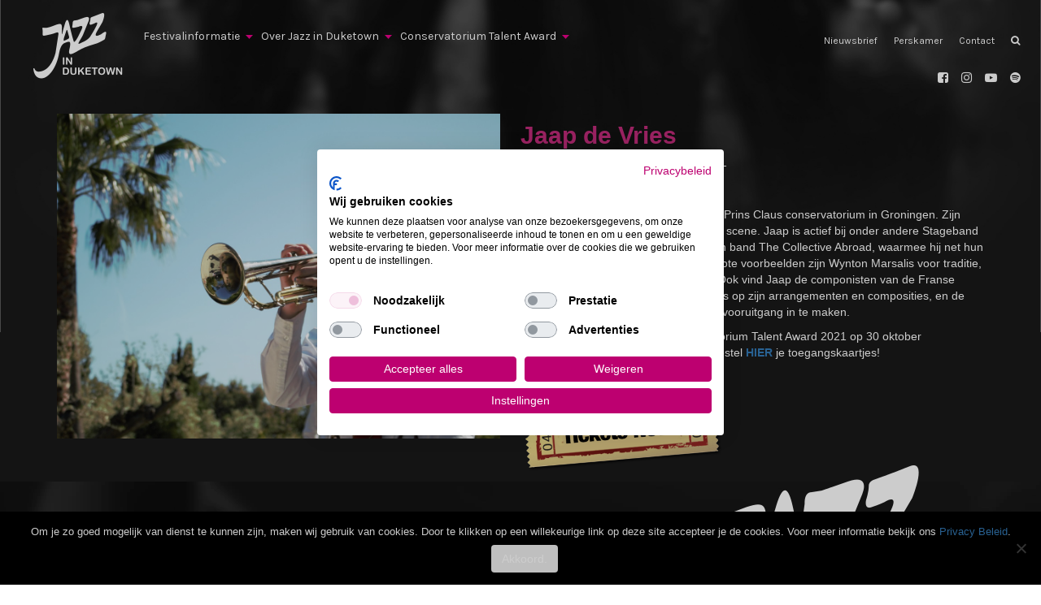

--- FILE ---
content_type: text/html; charset=UTF-8
request_url: https://www.jazzinduketown.nl/finalist/jaap-de-vries/
body_size: 13673
content:
<!DOCTYPE html>
<!--[if IE 7]>
<html class="ie ie7" lang="nl-NL" xmlns:og="http://opengraphprotocol.org/schema/" xmlns:fb="http://www.facebook.com/2008/fbml">
<![endif]-->
<!--[if IE 8]>
<html class="ie ie8" lang="nl-NL" xmlns:og="http://opengraphprotocol.org/schema/" xmlns:fb="http://www.facebook.com/2008/fbml">
<![endif]-->
<!--[if !(IE 7) & !(IE 8)]><!-->
<html lang="nl-NL" xmlns:og="http://opengraphprotocol.org/schema/" xmlns:fb="http://www.facebook.com/2008/fbml">
<!--<![endif]-->
<head>
<meta charset="UTF-8">
<title>  Jaap de Vries</title>
<link href="//www.google-analytics.com" rel="dns-prefetch">
<meta http-equiv="X-UA-Compatible" content="IE=edge,chrome=1">
<meta name="viewport" content="width=device-width, initial-scale=1.0">
<meta name="description" content="Het grootste gratis jazzfestival van Nederland!">
<script>
	var ajaxurl = "https://www.jazzinduketown.nl/wp-admin/admin-ajax.php";
	var searchProgramsPage = "https://www.jazzinduketown.nl/programs/";
	var siteurl = "https://www.jazzinduketown.nl";
	var themeurl = "https://www.jazzinduketown.nl/wp-content/themes/jazz";
	var share_text = "Het grootste gratis jazzfestival van Nederland!";
</script>
<title>Jaap de Vries &#8211; Jazz in Duketown</title>
<meta name='robots' content='max-image-preview:large' />
<link rel='dns-prefetch' href='//code.jquery.com' />
<link rel='dns-prefetch' href='//platform.twitter.com' />
<link rel='dns-prefetch' href='//maps.google.com' />
<link rel='dns-prefetch' href='//fonts.googleapis.com' />
<link rel='dns-prefetch' href='//stackpath.bootstrapcdn.com' />
<link rel="alternate" title="oEmbed (JSON)" type="application/json+oembed" href="https://www.jazzinduketown.nl/wp-json/oembed/1.0/embed?url=https%3A%2F%2Fwww.jazzinduketown.nl%2Ffinalist%2Fjaap-de-vries%2F" />
<link rel="alternate" title="oEmbed (XML)" type="text/xml+oembed" href="https://www.jazzinduketown.nl/wp-json/oembed/1.0/embed?url=https%3A%2F%2Fwww.jazzinduketown.nl%2Ffinalist%2Fjaap-de-vries%2F&#038;format=xml" />
<style id='wp-img-auto-sizes-contain-inline-css' type='text/css'>
img:is([sizes=auto i],[sizes^="auto," i]){contain-intrinsic-size:3000px 1500px}
/*# sourceURL=wp-img-auto-sizes-contain-inline-css */
</style>
<link rel='stylesheet' id='formidable-css' href='https://www.jazzinduketown.nl/wp-content/plugins/formidable/css/formidableforms.css?ver=121507' media='all' />
<style id='wp-emoji-styles-inline-css' type='text/css'>

	img.wp-smiley, img.emoji {
		display: inline !important;
		border: none !important;
		box-shadow: none !important;
		height: 1em !important;
		width: 1em !important;
		margin: 0 0.07em !important;
		vertical-align: -0.1em !important;
		background: none !important;
		padding: 0 !important;
	}
/*# sourceURL=wp-emoji-styles-inline-css */
</style>
<style id='wp-block-library-inline-css' type='text/css'>
:root{--wp-block-synced-color:#7a00df;--wp-block-synced-color--rgb:122,0,223;--wp-bound-block-color:var(--wp-block-synced-color);--wp-editor-canvas-background:#ddd;--wp-admin-theme-color:#007cba;--wp-admin-theme-color--rgb:0,124,186;--wp-admin-theme-color-darker-10:#006ba1;--wp-admin-theme-color-darker-10--rgb:0,107,160.5;--wp-admin-theme-color-darker-20:#005a87;--wp-admin-theme-color-darker-20--rgb:0,90,135;--wp-admin-border-width-focus:2px}@media (min-resolution:192dpi){:root{--wp-admin-border-width-focus:1.5px}}.wp-element-button{cursor:pointer}:root .has-very-light-gray-background-color{background-color:#eee}:root .has-very-dark-gray-background-color{background-color:#313131}:root .has-very-light-gray-color{color:#eee}:root .has-very-dark-gray-color{color:#313131}:root .has-vivid-green-cyan-to-vivid-cyan-blue-gradient-background{background:linear-gradient(135deg,#00d084,#0693e3)}:root .has-purple-crush-gradient-background{background:linear-gradient(135deg,#34e2e4,#4721fb 50%,#ab1dfe)}:root .has-hazy-dawn-gradient-background{background:linear-gradient(135deg,#faaca8,#dad0ec)}:root .has-subdued-olive-gradient-background{background:linear-gradient(135deg,#fafae1,#67a671)}:root .has-atomic-cream-gradient-background{background:linear-gradient(135deg,#fdd79a,#004a59)}:root .has-nightshade-gradient-background{background:linear-gradient(135deg,#330968,#31cdcf)}:root .has-midnight-gradient-background{background:linear-gradient(135deg,#020381,#2874fc)}:root{--wp--preset--font-size--normal:16px;--wp--preset--font-size--huge:42px}.has-regular-font-size{font-size:1em}.has-larger-font-size{font-size:2.625em}.has-normal-font-size{font-size:var(--wp--preset--font-size--normal)}.has-huge-font-size{font-size:var(--wp--preset--font-size--huge)}.has-text-align-center{text-align:center}.has-text-align-left{text-align:left}.has-text-align-right{text-align:right}.has-fit-text{white-space:nowrap!important}#end-resizable-editor-section{display:none}.aligncenter{clear:both}.items-justified-left{justify-content:flex-start}.items-justified-center{justify-content:center}.items-justified-right{justify-content:flex-end}.items-justified-space-between{justify-content:space-between}.screen-reader-text{border:0;clip-path:inset(50%);height:1px;margin:-1px;overflow:hidden;padding:0;position:absolute;width:1px;word-wrap:normal!important}.screen-reader-text:focus{background-color:#ddd;clip-path:none;color:#444;display:block;font-size:1em;height:auto;left:5px;line-height:normal;padding:15px 23px 14px;text-decoration:none;top:5px;width:auto;z-index:100000}html :where(.has-border-color){border-style:solid}html :where([style*=border-top-color]){border-top-style:solid}html :where([style*=border-right-color]){border-right-style:solid}html :where([style*=border-bottom-color]){border-bottom-style:solid}html :where([style*=border-left-color]){border-left-style:solid}html :where([style*=border-width]){border-style:solid}html :where([style*=border-top-width]){border-top-style:solid}html :where([style*=border-right-width]){border-right-style:solid}html :where([style*=border-bottom-width]){border-bottom-style:solid}html :where([style*=border-left-width]){border-left-style:solid}html :where(img[class*=wp-image-]){height:auto;max-width:100%}:where(figure){margin:0 0 1em}html :where(.is-position-sticky){--wp-admin--admin-bar--position-offset:var(--wp-admin--admin-bar--height,0px)}@media screen and (max-width:600px){html :where(.is-position-sticky){--wp-admin--admin-bar--position-offset:0px}}

/*# sourceURL=wp-block-library-inline-css */
</style><style id='global-styles-inline-css' type='text/css'>
:root{--wp--preset--aspect-ratio--square: 1;--wp--preset--aspect-ratio--4-3: 4/3;--wp--preset--aspect-ratio--3-4: 3/4;--wp--preset--aspect-ratio--3-2: 3/2;--wp--preset--aspect-ratio--2-3: 2/3;--wp--preset--aspect-ratio--16-9: 16/9;--wp--preset--aspect-ratio--9-16: 9/16;--wp--preset--color--black: #000000;--wp--preset--color--cyan-bluish-gray: #abb8c3;--wp--preset--color--white: #ffffff;--wp--preset--color--pale-pink: #f78da7;--wp--preset--color--vivid-red: #cf2e2e;--wp--preset--color--luminous-vivid-orange: #ff6900;--wp--preset--color--luminous-vivid-amber: #fcb900;--wp--preset--color--light-green-cyan: #7bdcb5;--wp--preset--color--vivid-green-cyan: #00d084;--wp--preset--color--pale-cyan-blue: #8ed1fc;--wp--preset--color--vivid-cyan-blue: #0693e3;--wp--preset--color--vivid-purple: #9b51e0;--wp--preset--gradient--vivid-cyan-blue-to-vivid-purple: linear-gradient(135deg,rgb(6,147,227) 0%,rgb(155,81,224) 100%);--wp--preset--gradient--light-green-cyan-to-vivid-green-cyan: linear-gradient(135deg,rgb(122,220,180) 0%,rgb(0,208,130) 100%);--wp--preset--gradient--luminous-vivid-amber-to-luminous-vivid-orange: linear-gradient(135deg,rgb(252,185,0) 0%,rgb(255,105,0) 100%);--wp--preset--gradient--luminous-vivid-orange-to-vivid-red: linear-gradient(135deg,rgb(255,105,0) 0%,rgb(207,46,46) 100%);--wp--preset--gradient--very-light-gray-to-cyan-bluish-gray: linear-gradient(135deg,rgb(238,238,238) 0%,rgb(169,184,195) 100%);--wp--preset--gradient--cool-to-warm-spectrum: linear-gradient(135deg,rgb(74,234,220) 0%,rgb(151,120,209) 20%,rgb(207,42,186) 40%,rgb(238,44,130) 60%,rgb(251,105,98) 80%,rgb(254,248,76) 100%);--wp--preset--gradient--blush-light-purple: linear-gradient(135deg,rgb(255,206,236) 0%,rgb(152,150,240) 100%);--wp--preset--gradient--blush-bordeaux: linear-gradient(135deg,rgb(254,205,165) 0%,rgb(254,45,45) 50%,rgb(107,0,62) 100%);--wp--preset--gradient--luminous-dusk: linear-gradient(135deg,rgb(255,203,112) 0%,rgb(199,81,192) 50%,rgb(65,88,208) 100%);--wp--preset--gradient--pale-ocean: linear-gradient(135deg,rgb(255,245,203) 0%,rgb(182,227,212) 50%,rgb(51,167,181) 100%);--wp--preset--gradient--electric-grass: linear-gradient(135deg,rgb(202,248,128) 0%,rgb(113,206,126) 100%);--wp--preset--gradient--midnight: linear-gradient(135deg,rgb(2,3,129) 0%,rgb(40,116,252) 100%);--wp--preset--font-size--small: 13px;--wp--preset--font-size--medium: 20px;--wp--preset--font-size--large: 36px;--wp--preset--font-size--x-large: 42px;--wp--preset--spacing--20: 0.44rem;--wp--preset--spacing--30: 0.67rem;--wp--preset--spacing--40: 1rem;--wp--preset--spacing--50: 1.5rem;--wp--preset--spacing--60: 2.25rem;--wp--preset--spacing--70: 3.38rem;--wp--preset--spacing--80: 5.06rem;--wp--preset--shadow--natural: 6px 6px 9px rgba(0, 0, 0, 0.2);--wp--preset--shadow--deep: 12px 12px 50px rgba(0, 0, 0, 0.4);--wp--preset--shadow--sharp: 6px 6px 0px rgba(0, 0, 0, 0.2);--wp--preset--shadow--outlined: 6px 6px 0px -3px rgb(255, 255, 255), 6px 6px rgb(0, 0, 0);--wp--preset--shadow--crisp: 6px 6px 0px rgb(0, 0, 0);}:where(.is-layout-flex){gap: 0.5em;}:where(.is-layout-grid){gap: 0.5em;}body .is-layout-flex{display: flex;}.is-layout-flex{flex-wrap: wrap;align-items: center;}.is-layout-flex > :is(*, div){margin: 0;}body .is-layout-grid{display: grid;}.is-layout-grid > :is(*, div){margin: 0;}:where(.wp-block-columns.is-layout-flex){gap: 2em;}:where(.wp-block-columns.is-layout-grid){gap: 2em;}:where(.wp-block-post-template.is-layout-flex){gap: 1.25em;}:where(.wp-block-post-template.is-layout-grid){gap: 1.25em;}.has-black-color{color: var(--wp--preset--color--black) !important;}.has-cyan-bluish-gray-color{color: var(--wp--preset--color--cyan-bluish-gray) !important;}.has-white-color{color: var(--wp--preset--color--white) !important;}.has-pale-pink-color{color: var(--wp--preset--color--pale-pink) !important;}.has-vivid-red-color{color: var(--wp--preset--color--vivid-red) !important;}.has-luminous-vivid-orange-color{color: var(--wp--preset--color--luminous-vivid-orange) !important;}.has-luminous-vivid-amber-color{color: var(--wp--preset--color--luminous-vivid-amber) !important;}.has-light-green-cyan-color{color: var(--wp--preset--color--light-green-cyan) !important;}.has-vivid-green-cyan-color{color: var(--wp--preset--color--vivid-green-cyan) !important;}.has-pale-cyan-blue-color{color: var(--wp--preset--color--pale-cyan-blue) !important;}.has-vivid-cyan-blue-color{color: var(--wp--preset--color--vivid-cyan-blue) !important;}.has-vivid-purple-color{color: var(--wp--preset--color--vivid-purple) !important;}.has-black-background-color{background-color: var(--wp--preset--color--black) !important;}.has-cyan-bluish-gray-background-color{background-color: var(--wp--preset--color--cyan-bluish-gray) !important;}.has-white-background-color{background-color: var(--wp--preset--color--white) !important;}.has-pale-pink-background-color{background-color: var(--wp--preset--color--pale-pink) !important;}.has-vivid-red-background-color{background-color: var(--wp--preset--color--vivid-red) !important;}.has-luminous-vivid-orange-background-color{background-color: var(--wp--preset--color--luminous-vivid-orange) !important;}.has-luminous-vivid-amber-background-color{background-color: var(--wp--preset--color--luminous-vivid-amber) !important;}.has-light-green-cyan-background-color{background-color: var(--wp--preset--color--light-green-cyan) !important;}.has-vivid-green-cyan-background-color{background-color: var(--wp--preset--color--vivid-green-cyan) !important;}.has-pale-cyan-blue-background-color{background-color: var(--wp--preset--color--pale-cyan-blue) !important;}.has-vivid-cyan-blue-background-color{background-color: var(--wp--preset--color--vivid-cyan-blue) !important;}.has-vivid-purple-background-color{background-color: var(--wp--preset--color--vivid-purple) !important;}.has-black-border-color{border-color: var(--wp--preset--color--black) !important;}.has-cyan-bluish-gray-border-color{border-color: var(--wp--preset--color--cyan-bluish-gray) !important;}.has-white-border-color{border-color: var(--wp--preset--color--white) !important;}.has-pale-pink-border-color{border-color: var(--wp--preset--color--pale-pink) !important;}.has-vivid-red-border-color{border-color: var(--wp--preset--color--vivid-red) !important;}.has-luminous-vivid-orange-border-color{border-color: var(--wp--preset--color--luminous-vivid-orange) !important;}.has-luminous-vivid-amber-border-color{border-color: var(--wp--preset--color--luminous-vivid-amber) !important;}.has-light-green-cyan-border-color{border-color: var(--wp--preset--color--light-green-cyan) !important;}.has-vivid-green-cyan-border-color{border-color: var(--wp--preset--color--vivid-green-cyan) !important;}.has-pale-cyan-blue-border-color{border-color: var(--wp--preset--color--pale-cyan-blue) !important;}.has-vivid-cyan-blue-border-color{border-color: var(--wp--preset--color--vivid-cyan-blue) !important;}.has-vivid-purple-border-color{border-color: var(--wp--preset--color--vivid-purple) !important;}.has-vivid-cyan-blue-to-vivid-purple-gradient-background{background: var(--wp--preset--gradient--vivid-cyan-blue-to-vivid-purple) !important;}.has-light-green-cyan-to-vivid-green-cyan-gradient-background{background: var(--wp--preset--gradient--light-green-cyan-to-vivid-green-cyan) !important;}.has-luminous-vivid-amber-to-luminous-vivid-orange-gradient-background{background: var(--wp--preset--gradient--luminous-vivid-amber-to-luminous-vivid-orange) !important;}.has-luminous-vivid-orange-to-vivid-red-gradient-background{background: var(--wp--preset--gradient--luminous-vivid-orange-to-vivid-red) !important;}.has-very-light-gray-to-cyan-bluish-gray-gradient-background{background: var(--wp--preset--gradient--very-light-gray-to-cyan-bluish-gray) !important;}.has-cool-to-warm-spectrum-gradient-background{background: var(--wp--preset--gradient--cool-to-warm-spectrum) !important;}.has-blush-light-purple-gradient-background{background: var(--wp--preset--gradient--blush-light-purple) !important;}.has-blush-bordeaux-gradient-background{background: var(--wp--preset--gradient--blush-bordeaux) !important;}.has-luminous-dusk-gradient-background{background: var(--wp--preset--gradient--luminous-dusk) !important;}.has-pale-ocean-gradient-background{background: var(--wp--preset--gradient--pale-ocean) !important;}.has-electric-grass-gradient-background{background: var(--wp--preset--gradient--electric-grass) !important;}.has-midnight-gradient-background{background: var(--wp--preset--gradient--midnight) !important;}.has-small-font-size{font-size: var(--wp--preset--font-size--small) !important;}.has-medium-font-size{font-size: var(--wp--preset--font-size--medium) !important;}.has-large-font-size{font-size: var(--wp--preset--font-size--large) !important;}.has-x-large-font-size{font-size: var(--wp--preset--font-size--x-large) !important;}
/*# sourceURL=global-styles-inline-css */
</style>

<style id='classic-theme-styles-inline-css' type='text/css'>
/*! This file is auto-generated */
.wp-block-button__link{color:#fff;background-color:#32373c;border-radius:9999px;box-shadow:none;text-decoration:none;padding:calc(.667em + 2px) calc(1.333em + 2px);font-size:1.125em}.wp-block-file__button{background:#32373c;color:#fff;text-decoration:none}
/*# sourceURL=/wp-includes/css/classic-themes.min.css */
</style>
<link rel='stylesheet' id='cookie-notice-front-css' href='https://www.jazzinduketown.nl/wp-content/plugins/cookie-notice/css/front.min.css?ver=2.5.11' media='all' />
<link rel='stylesheet' id='main-css-css' href='https://www.jazzinduketown.nl/wp-content/themes/jazz/style.css?ver=2020.08.19.01' media='all' />
<link rel='stylesheet' id='normalize-css' href='https://www.jazzinduketown.nl/wp-content/themes/jazz/css/normalize.min.css?ver=2020.08.19.01' media='all' />
<link rel='stylesheet' id='bootstrap-css' href='https://www.jazzinduketown.nl/wp-content/themes/jazz/css/bootstrap.min.css?ver=2020.08.19.01' media='all' />
<link rel='stylesheet' id='googleFonts-css' href='https://fonts.googleapis.com/css?family=Karla%3A400%2C700%7CMontserrat%3A400%2C500%2C600%2C700%7COpen+Sans%3A400%2C700%7CRoboto%3A400%7CPlayfair+Display%3A400%2C700&#038;ver=2020.08.19.01' media='all' />
<link rel='stylesheet' id='font-awesome-css' href='https://stackpath.bootstrapcdn.com/font-awesome/4.7.0/css/font-awesome.min.css?ver=2020.08.19.01' media='all' />
<link rel='stylesheet' id='flickity-css' href='https://www.jazzinduketown.nl/wp-content/themes/jazz/css/flickity.css?ver=2020.08.19.01' media='all' />
<link rel='stylesheet' id='uniform-css' href='https://www.jazzinduketown.nl/wp-content/themes/jazz/css/default.css?ver=2020.08.19.01' media='all' />
<link rel='stylesheet' id='scrollbar-css' href='https://www.jazzinduketown.nl/wp-content/themes/jazz/css/perfect-scrollbar.min.css?ver=2020.08.19.01' media='all' />
<link rel='stylesheet' id='photoswipe-css' href='https://www.jazzinduketown.nl/wp-content/themes/jazz/css/photoswipe.css?ver=2020.08.19.01' media='all' />
<link rel='stylesheet' id='photoswipeUI-css' href='https://www.jazzinduketown.nl/wp-content/themes/jazz/css/photoswipe/default-skin.css?ver=2020.08.19.01' media='all' />
<link rel='stylesheet' id='html5blank-css' href='https://www.jazzinduketown.nl/wp-content/themes/jazz/css/style.css?ver=2020.08.19.01' media='all' />
<link rel='stylesheet' id='plyr-css-css' href='https://www.jazzinduketown.nl/wp-content/themes/jazz/js/plyr/plyr.css?ver=2020.08.19.01' media='all' />
<link rel='stylesheet' id='jquery-gray-css' href='https://www.jazzinduketown.nl/wp-content/themes/jazz/css/gray.min.css?ver=2020.08.19.01' media='all' />
<link rel='stylesheet' id='custom-css' href='https://www.jazzinduketown.nl/wp-content/themes/jazz/css/custom.css?ver=2020.08.19.01' media='all' />
<link rel='stylesheet' id='mobile-css' href='https://www.jazzinduketown.nl/wp-content/themes/jazz/css/mobile.css?ver=2020.08.19.01' media='all' />
<link rel='stylesheet' id='swiper_slide-css' href='https://www.jazzinduketown.nl/wp-content/themes/jazz/css/swiper.min.css?ver=2020.08.19.01' media='all' />
<link rel='stylesheet' id='jquery-confirm-css' href='https://www.jazzinduketown.nl/wp-content/themes/jazz/css/jquery-confirm.min.css?ver=2020.08.19.01' media='all' />
<script type="text/javascript" src="https://www.jazzinduketown.nl/wp-includes/js/jquery/jquery.min.js?ver=3.7.1" id="jquery-core-js"></script>
<script type="text/javascript" src="https://www.jazzinduketown.nl/wp-includes/js/jquery/jquery-migrate.min.js?ver=3.4.1" id="jquery-migrate-js"></script>
<script type="text/javascript" src="//code.jquery.com/jquery-migrate-1.4.1.js?ver=2020.08.19.01" id="jquery-migrate-online-js"></script>
<script type="text/javascript" src="https://www.jazzinduketown.nl/wp-content/themes/jazz/js/lib/conditionizr-4.3.0.min.js?ver=2020.08.19.01" id="conditionizr-js"></script>
<script type="text/javascript" src="https://www.jazzinduketown.nl/wp-content/themes/jazz/js/lib/modernizr-2.7.1.min.js?ver=2020.08.19.01" id="modernizr-js"></script>
<script type="text/javascript" src="https://www.jazzinduketown.nl/wp-content/themes/jazz/js/popper.min.js?ver=2020.08.19.01" id="popper-js"></script>
<script type="text/javascript" src="https://www.jazzinduketown.nl/wp-content/themes/jazz/js/bootstrap.min.js?ver=2020.08.19.01" id="bootstrap-js"></script>
<script type="text/javascript" src="https://www.jazzinduketown.nl/wp-content/themes/jazz/js/plyr/plyr.min.js?ver=2020.08.19.01" id="plyr-js-js"></script>
<script type="text/javascript" id="simple-likes-public-js-js-extra">
/* <![CDATA[ */
var simpleLikes = {"ajaxurl":"https://www.jazzinduketown.nl/wp-admin/admin-ajax.php","like":"Like","unlike":"Unlike"};
//# sourceURL=simple-likes-public-js-js-extra
/* ]]> */
</script>
<script type="text/javascript" src="https://www.jazzinduketown.nl/wp-content/themes/jazz/js/simple-likes-public.js?ver=2020.08.19.01" id="simple-likes-public-js-js"></script>
<script type="text/javascript" src="https://www.jazzinduketown.nl/wp-content/themes/jazz/js/js.cookie.js?ver=2020.08.19.01" id="js_cookie-js"></script>
<script type="text/javascript" src="https://www.jazzinduketown.nl/wp-content/themes/jazz/js/flickity.pkgd.min.js?ver=2020.08.19.01" id="flickity-js"></script>
<script type="text/javascript" src="https://www.jazzinduketown.nl/wp-content/themes/jazz/js/isotope.pkgd.min.js?ver=2020.08.19.01" id="isotope-js"></script>
<script type="text/javascript" src="https://www.jazzinduketown.nl/wp-content/themes/jazz/js/jquery.uniform.standalone.js?ver=2020.08.19.01" id="uniform-js"></script>
<script type="text/javascript" src="https://www.jazzinduketown.nl/wp-content/themes/jazz/js/perfect-scrollbar.jquery.min.js?ver=2020.08.19.01" id="scrollbar-js"></script>
<script type="text/javascript" src="https://www.jazzinduketown.nl/wp-content/themes/jazz/js/jquery.cycle2.js?ver=2020.08.19.01" id="jquery-cycle-js"></script>
<script type="text/javascript" src="https://www.jazzinduketown.nl/wp-content/themes/jazz/js/jquery.gray.min.js?ver=2020.08.19.01" id="jquery-gray-js"></script>
<script type="text/javascript" src="https://www.jazzinduketown.nl/wp-content/themes/jazz/js/jquery.cycle2.optional.js?ver=2020.08.19.01" id="jquery-cycle-optional-js"></script>
<script type="text/javascript" src="https://platform.twitter.com/widgets.js?ver=2020.08.19.01" id="twitter-js"></script>
<script type="text/javascript" src="https://www.jazzinduketown.nl/wp-content/themes/jazz/js/loadingoverlay.min.js?ver=2020.08.19.01" id="loadingoverlay-js"></script>
<script type="text/javascript" src="https://maps.google.com/maps/api/js?key=AIzaSyBGUHcs7DSnS1iqxA-Ia6ng8wlDlILHTps&amp;sensor=false&amp;ver=2020.08.19.01" id="gmaps-js"></script>
<script type="text/javascript" src="https://www.jazzinduketown.nl/wp-content/themes/jazz/js/map.js?ver=2020.08.19.01" id="map-js"></script>
<script type="text/javascript" src="https://www.jazzinduketown.nl/wp-content/themes/jazz/js/jquery.matchHeight.js?ver=2020.08.19.01" id="matchHeight-js"></script>
<script type="text/javascript" src="https://www.jazzinduketown.nl/wp-content/themes/jazz/js/jssocials.min.js?ver=2020.08.19.01" id="jssocial-js"></script>
<script type="text/javascript" src="https://www.jazzinduketown.nl/wp-content/themes/jazz/js/photoswipe.min.js?ver=2020.08.19.01" id="photoswipe-js"></script>
<script type="text/javascript" src="https://www.jazzinduketown.nl/wp-content/themes/jazz/js/photoswipe-ui-default.min.js?ver=2020.08.19.01" id="photoswipeUI-js"></script>
<script type="text/javascript" src="https://www.jazzinduketown.nl/wp-content/themes/jazz/js/galery-script.js?ver=2020.08.19.01" id="galeryScript-js"></script>
<script type="text/javascript" src="https://www.jazzinduketown.nl/wp-content/themes/jazz/js/swiper.min.js?ver=2020.08.19.01" id="swiper_slide-js"></script>
<script type="text/javascript" src="https://www.jazzinduketown.nl/wp-content/themes/jazz/js/jquery-confirm.min.js?ver=2020.08.19.01" id="jquery-confirm-js"></script>
<link rel="https://api.w.org/" href="https://www.jazzinduketown.nl/wp-json/" /><meta name="google-site-verification" content="riHkFCNztvmhpq-vpzzKgj8a9EBroL0HrDMa_VULY9M" /><script>document.documentElement.className += " js";</script>
<link rel="icon" href="https://www.jazzinduketown.nl/wp-content/uploads/2017/04/cropped-favicon-1-32x32.jpg" sizes="32x32" />
<link rel="icon" href="https://www.jazzinduketown.nl/wp-content/uploads/2017/04/cropped-favicon-1-192x192.jpg" sizes="192x192" />
<link rel="apple-touch-icon" href="https://www.jazzinduketown.nl/wp-content/uploads/2017/04/cropped-favicon-1-180x180.jpg" />
<meta name="msapplication-TileImage" content="https://www.jazzinduketown.nl/wp-content/uploads/2017/04/cropped-favicon-1-270x270.jpg" />
<script>
// conditionizr.com
// configure environment tests
conditionizr.config({
    assets: 'https://www.jazzinduketown.nl/wp-content/themes/jazz',
    tests: {}
});
</script>
<!-- Google Tag Manager -->
<script>(function(w,d,s,l,i){w[l]=w[l]||[];w[l].push({'gtm.start':
new Date().getTime(),event:'gtm.js'});var f=d.getElementsByTagName(s)[0],
j=d.createElement(s),dl=l!='dataLayer'?'&l='+l:'';j.async=true;j.src=
'https://www.googletagmanager.com/gtm.js?id='+i+dl;f.parentNode.insertBefore(j,f);
})(window,document,'script','dataLayer','GTM-K48TLZP');</script>
<!-- End Google Tag Manager -->
</head>
<body class="wp-singular finalist-template-default single single-finalist postid-4261 wp-theme-jazz cookies-not-set jaap-de-vries">
<!-- Google Tag Manager (noscript) -->
<noscript><iframe src="https://www.googletagmanager.com/ns.html?id=GTM-K48TLZP"
height="0" width="0" style="display:none;visibility:hidden"></iframe></noscript>
<!-- End Google Tag Manager (noscript) -->
<script>
(function(i,s,o,g,r,a,m){i['GoogleAnalyticsObject']=r;i[r]=i[r]||function(){
(i[r].q=i[r].q||[]).push(arguments)},i[r].l=1*new Date();a=s.createElement(o),
m=s.getElementsByTagName(o)[0];a.async=1;a.src=g;m.parentNode.insertBefore(a,m)
})(window,document,'script','https://www.google-analytics.com/analytics.js','ga');

ga('create', 'UA-49615358-1', 'auto');
ga('send', 'pageview');

</script>
<!-- Load Facebook SDK for JavaScript -->
<script>
  window.fbAsyncInit = function() {
    FB.init({
      appId      : '320375218377811',
      xfbml      : true,
      version    : 'v2.9'
    });
    FB.AppEvents.logPageView();
  };

  (function(d, s, id){
     var js, fjs = d.getElementsByTagName(s)[0];
     if (d.getElementById(id)) {return;}
     js = d.createElement(s); js.id = id;
     js.src = "//connect.facebook.net/en_US/sdk.js";
     fjs.parentNode.insertBefore(js, fjs);
   }(document, 'script', 'facebook-jssdk'));
</script>
<!-- Load Facebook SDK for JavaScript -->
<div id="fb-root"></div>

<div class="wrapper mainWrapper" style="background-image: url(https://www.jazzinduketown.nl/wp-content/uploads/2024/05/background-min.png);background-size:contain;background-repeat:no-repeat;background-position:top center;">


<!-- Menu -->
<div class="header headerMenu hidden-xs hidden-sm hidden-md visible-lg-block">
	<div class="container-fluid">
		<div class="row">
			<div class="col-md-12">
				<div class="main-menu">
					<nav class="navbar navbar-default navbar-transparent">
						<a class="navbar-brand topLogo" href="https://www.jazzinduketown.nl"><img src="https://www.jazzinduketown.nl/wp-content/themes/jazz/i/Nav-Logo-White.png" alt="" /></a>
						<div id="navbarNavDropdown" class="collapse navbar-collapse">
							<ul id="menu-secondary-header-menu" class="nav navbar-nav mainMenu"><li id="menu-item-62" class="d-none menu-item menu-item-type-post_type menu-item-object-page menu-item-has-children menu-item-62 dropdown"><a href="https://www.jazzinduketown.nl/programs/">Programma 2025</a>
<ul class="dropdown-menu sub-menu">
	<li id="menu-item-2622" class="thumbnail menu-item menu-item-type-custom menu-item-object-custom menu-item-2622"><a  href="https://www.jazzinduketown.nl/programs/?locations%5B%5D=176&amp;locations%5B%5D=193&amp;locations%5B%5D=238&amp;locations%5B%5D=249&amp;locations%5B%5D=35&amp;locations%5B%5D=41&amp;locations%5B%5D=163&amp;locations%5B%5D=39&amp;locations%5B%5D=43&amp;locations%5B%5D=42&amp;locations%5B%5D=38&amp;locations%5B%5D=40&amp;locations%5B%5D=164" style="background-image:url(https://www.jazzinduketown.nl/wp-content/uploads/2017/05/parkeerinfo-1040x280.jpg);"><span class="desc"><span class="desc-container"><span class="desc-wrapper"><span class="menuTitle">Jazz in Duketown</span><span class="menuExcerpt"></span></span></span></span></a></li>
	<li id="menu-item-2623" class="thumbnail menu-item menu-item-type-custom menu-item-object-custom menu-item-2623"><a  href="https://www.jazzinduketown.nl/programs/?locations%5B%5D=155" style="background-image:url(https://www.jazzinduketown.nl/wp-content/uploads/2017/05/parkeerinfo-1040x280.jpg);"><span class="desc"><span class="desc-container"><span class="desc-wrapper"><span class="menuTitle">Jazz in Horeca</span><span class="menuExcerpt"></span></span></span></span></a></li>
</ul>
</li>
<li id="menu-item-533" class="menu-item menu-item-type-post_type menu-item-object-page menu-item-has-children menu-item-533 dropdown"><a href="https://www.jazzinduketown.nl/festival-informatie/">Festivalinformatie</a>
<ul class="dropdown-menu sub-menu">
	<li id="menu-item-3641" class="thumbnail menu-item menu-item-type-post_type menu-item-object-page menu-item-3641"><a  href="https://www.jazzinduketown.nl/programs/" style="background-image:url(https://www.jazzinduketown.nl/wp-content/uploads/2021/08/Jaap-de-Vries-1040x480.jpg);"><span class="desc"><span class="desc-container"><span class="desc-wrapper"><span class="menuTitle">Programma 2025</span><span class="menuExcerpt"></span></span></span></span></a></li>
	<li id="menu-item-6864" class="thumbnail menu-item menu-item-type-post_type menu-item-object-page menu-item-6864"><a  href="https://www.jazzinduketown.nl/bewonersinformatie/" style="background-image:url(https://www.jazzinduketown.nl/wp-content/uploads/2021/08/Jaap-de-Vries-1040x480.jpg);"><span class="desc"><span class="desc-container"><span class="desc-wrapper"><span class="menuTitle">Bewonersinformatie</span><span class="menuExcerpt"></span></span></span></span></a></li>
	<li id="menu-item-6035" class="thumbnail menu-item menu-item-type-post_type menu-item-object-page menu-item-6035"><a  href="https://www.jazzinduketown.nl/programs/blokkenschema/" style="background-image:url(https://www.jazzinduketown.nl/wp-content/uploads/2021/08/Jaap-de-Vries-1040x480.jpg);"><span class="desc"><span class="desc-container"><span class="desc-wrapper"><span class="menuTitle">Blokkenschema</span><span class="menuExcerpt"></span></span></span></span></a></li>
	<li id="menu-item-5184" class="thumbnail menu-item menu-item-type-post_type menu-item-object-page menu-item-5184"><a  href="https://www.jazzinduketown.nl/plattegrond/" style="background-image:url(https://www.jazzinduketown.nl/wp-content/uploads/2021/08/Jaap-de-Vries-1040x480.jpg);"><span class="desc"><span class="desc-container"><span class="desc-wrapper"><span class="menuTitle">Plattegrond</span><span class="menuExcerpt"></span></span></span></span></a></li>
	<li id="menu-item-5185" class="thumbnail menu-item menu-item-type-post_type menu-item-object-page menu-item-5185"><a  href="https://www.jazzinduketown.nl/festival-informatie/" style="background-image:url(https://www.jazzinduketown.nl/wp-content/uploads/2021/08/Jaap-de-Vries-1040x480.jpg);"><span class="desc"><span class="desc-container"><span class="desc-wrapper"><span class="menuTitle">Bereikbaarheid</span><span class="menuExcerpt"></span></span></span></span></a></li>
</ul>
</li>
<li id="menu-item-536" class="menu-item menu-item-type-post_type menu-item-object-page menu-item-has-children menu-item-536 dropdown"><a href="https://www.jazzinduketown.nl/over-jazz-in-duketown/">Over Jazz in Duketown</a>
<ul class="dropdown-menu sub-menu">
	<li id="menu-item-486" class="thumbnail menu-item menu-item-type-post_type menu-item-object-page menu-item-486"><a  rel="544" href="https://www.jazzinduketown.nl/over-jazz-in-duketown/sponsoring/" style="background-image:url(https://www.jazzinduketown.nl/wp-content/uploads/2017/05/sponsorworden-1040x280.jpg);"><span class="desc"><span class="desc-container"><span class="desc-wrapper"><span class="menuTitle">Sponsor worden</span><span class="menuExcerpt">Bereik 150.000 bezoekers!</span></span></span></span></a></li>
	<li id="menu-item-892" class="thumbnail menu-item menu-item-type-post_type menu-item-object-page menu-item-892"><a  rel="544" href="https://www.jazzinduketown.nl/over-jazz-in-duketown/onze-sponsoren/" style="background-image:url(https://www.jazzinduketown.nl/wp-content/uploads/2017/05/onzesponsoren-1040x280.jpg);"><span class="desc"><span class="desc-container"><span class="desc-wrapper"><span class="menuTitle">Onze Sponsoren</span><span class="menuExcerpt">Mooie samenwerkingen</span></span></span></span></a></li>
	<li id="menu-item-485" class="thumbnail menu-item menu-item-type-post_type menu-item-object-page menu-item-485"><a  rel="544" href="https://www.jazzinduketown.nl/over-jazz-in-duketown/vrijwilliger-worden/" style="background-image:url(https://www.jazzinduketown.nl/wp-content/uploads/2017/05/vrijwilliger-worden-1040x280.jpg);"><span class="desc"><span class="desc-container"><span class="desc-wrapper"><span class="menuTitle">Vrijwilliger worden</span><span class="menuExcerpt">Help jij ons een handje?</span></span></span></span></a></li>
	<li id="menu-item-893" class="thumbnail menu-item menu-item-type-post_type menu-item-object-page menu-item-893"><a  rel="544" href="https://www.jazzinduketown.nl/over-jazz-in-duketown/de-vrijwilligers/" style="background-image:url(https://www.jazzinduketown.nl/wp-content/uploads/2017/05/onze-vrijwilligers-1040x280.jpg);"><span class="desc"><span class="desc-container"><span class="desc-wrapper"><span class="menuTitle">De Vrijwilligers</span><span class="menuExcerpt">Ontmoet onze kanjers!</span></span></span></span></a></li>
	<li id="menu-item-576" class="thumbnail menu-item menu-item-type-post_type menu-item-object-page menu-item-576"><a  rel="544" href="https://www.jazzinduketown.nl/over-jazz-in-duketown/doneren/" style="background-image:url(https://www.jazzinduketown.nl/wp-content/uploads/2017/05/vriend-worden-1040x280.jpg);"><span class="desc"><span class="desc-container"><span class="desc-wrapper"><span class="menuTitle">Vriend worden</span><span class="menuExcerpt">Steun het festival</span></span></span></span></a></li>
	<li id="menu-item-6468" class="thumbnail menu-item menu-item-type-post_type menu-item-object-page menu-item-6468"><a  href="https://www.jazzinduketown.nl/over-jazz-in-duketown/beloningsbeleid/" style="background-image:url(https://www.jazzinduketown.nl/wp-content/uploads/2020/08/vriend-worden.jpg);"><span class="desc"><span class="desc-container"><span class="desc-wrapper"><span class="menuTitle">Beloningsbeleid</span><span class="menuExcerpt"></span></span></span></span></a></li>
</ul>
</li>
<li id="menu-item-3304" class="menu-item menu-item-type-post_type menu-item-object-page menu-item-has-children menu-item-3304 dropdown"><a href="https://www.jazzinduketown.nl/conservatorium-talent-award/">Conservatorium Talent Award</a>
<ul class="dropdown-menu sub-menu">
	<li id="menu-item-6599" class="thumbnail menu-item menu-item-type-post_type menu-item-object-page menu-item-6599"><a  href="https://www.jazzinduketown.nl/cta-wedstrijdconcept/" style="background-image:url(https://www.jazzinduketown.nl/wp-content/uploads/2021/08/Jaap-de-Vries-1040x480.jpg);"><span class="desc"><span class="desc-container"><span class="desc-wrapper"><span class="menuTitle">De Wedstrijd</span><span class="menuExcerpt"></span></span></span></span></a></li>
	<li id="menu-item-3307" class="thumbnail menu-item menu-item-type-post_type menu-item-object-page menu-item-3307"><a  href="https://www.jazzinduketown.nl/finalisten-overzicht/" style="background-image:url(https://www.jazzinduketown.nl/wp-content/uploads/2020/08/vriend-worden.jpg);"><span class="desc"><span class="desc-container"><span class="desc-wrapper"><span class="menuTitle">Finalisten CTA 2025</span><span class="menuExcerpt"></span></span></span></span></a></li>
	<li id="menu-item-3308" class="thumbnail menu-item menu-item-type-post_type menu-item-object-page menu-item-3308"><a  href="https://www.jazzinduketown.nl/jury-overzicht/" style="background-image:url(https://www.jazzinduketown.nl/wp-content/uploads/2020/08/Amsterdam-Offbeat-Eats-instock-3_r1_c1-1040x480.jpg);"><span class="desc"><span class="desc-container"><span class="desc-wrapper"><span class="menuTitle">Jury CTA 2025</span><span class="menuExcerpt"></span></span></span></span></a></li>
	<li id="menu-item-3305" class="thumbnail menu-item menu-item-type-post_type menu-item-object-page menu-item-3305"><a  href="https://www.jazzinduketown.nl/eerdere-winnaars/" style="background-image:url(https://www.jazzinduketown.nl/wp-content/uploads/2020/08/onze-vrijwilligers.jpg);"><span class="desc"><span class="desc-container"><span class="desc-wrapper"><span class="menuTitle">Winnaars CTA</span><span class="menuExcerpt"></span></span></span></span></a></li>
	<li id="menu-item-4207" class="thumbnail menu-item menu-item-type-post_type menu-item-object-page menu-item-4207"><a  href="https://www.jazzinduketown.nl/partners/" style="background-image:url(https://www.jazzinduketown.nl/wp-content/uploads/2021/08/Jaap-de-Vries-1040x480.jpg);"><span class="desc"><span class="desc-container"><span class="desc-wrapper"><span class="menuTitle">Partners CTA</span><span class="menuExcerpt"></span></span></span></span></a></li>
</ul>
</li>
</ul><ul id="menu-secondary-top-menu" class="topMenu nav navbar-nav navbar-right"><li id="menu-item-3294" class="open-subscribe-form menu-item menu-item-type-custom menu-item-object-custom menu-item-3294"><a href="#subscribe-form">Nieuwsbrief</a></li>
<li id="menu-item-492" class="menu-item menu-item-type-post_type menu-item-object-page menu-item-492"><a href="https://www.jazzinduketown.nl/perskamers/">Perskamer</a></li>
<li id="menu-item-493" class="menu-item menu-item-type-post_type menu-item-object-page menu-item-493"><a href="https://www.jazzinduketown.nl/contact/">Contact</a></li>
<li id="menu-item-3295" class="search menu-item menu-item-type-custom menu-item-object-custom menu-item-3295"><a href="#"><i class="fa fa-search"></i></a></li>
</ul>						</div>
					</nav>
					<div class="social-icon">
																		<ul>
																				<li>
											<a href="https://www.facebook.com/jazzinduketown/" target="_blank" class="facebook tip-top" data-toggle="tooltip" title="Facebook"><i class="fa fa-facebook-square"></i></a>
										</li>
																														<li>
											<a href="https://www.instagram.com/jazzinduketown/" target="_blank" class="instagram tip-top" data-toggle="tooltip" title="Instagram"><i class="fa fa-instagram"></i></a>
										</li>
																														<li>
											<a href="https://www.youtube.com/user/jazzinduketown" target="_blank" class="youtube tip-top" data-toggle="tooltip" title="Youtube"><i class="fa fa-youtube-play"></i></a>
										</li>
																														<li>
											<a href="https://open.spotify.com/playlist/6kZtmXmBk89gNtj9ZjypbS?si=jMND-NDlTAeqCQQWLhQ1rQ" target="_blank" class="spotify tip-top" data-toggle="tooltip" title="Spotify"><i class="fa fa-spotify"></i></a>
										</li>
																													</ul>
								</div>
				</div>
			</div>
		</div>
	</div>
	
        <div class="search-wrapper">
            <!-- search -->
<form class="search" method="get" action="https://www.jazzinduketown.nl" role="search">
	<input class="search-input" type="search" name="s" placeholder="Uw zoekopdracht&hellip;" value="">
</form>
<!-- /search -->

        </div>
    </div>
<!-- Menu End -->

<!-- Mobile Menu -->
<div class="visible-xs-block visible-sm-block visible-md-block hidden-lg mobileMenuBtnDiv">
	<div class="container">
		<div class="row">
			<div class="col-md-12">
				<a href="https://www.jazzinduketown.nl" class="topLogo"><img src="https://www.jazzinduketown.nl/wp-content/themes/jazz/i/Nav-Logo-White.png" alt="" /></a>
		
				<a id="mobileMenuOpen" href="javascript:;" class="menuSmallBtn"></a>
				<div class="clearfix"></div>
			</div>
		</div>
	</div>
</div>
<!-- Mobile Menu End -->

<div class="mobileMenuDiv">
	<div>
		<a id="mobileMenuClose" href="javascript:;" class="menuSmallBtn"></a>
		<div class="clearfix"></div>
	</div>
	<ul id="menu-secondary-header-menu-1" class="mobileMenu"><li id="nav-menu-item-62" class="main-menu-item  menu-item-even menu-item-depth-0 d-none menu-item menu-item-type-post_type menu-item-object-page menu-item-has-children"><a href="https://www.jazzinduketown.nl/programs/" class="menu-link main-menu-link">Programma 2025</a>
<ul class="menuList">
	<li id="nav-menu-item-2622" class="sub-menu-item  menu-item-odd menu-item-depth-1 thumbnail menu-item menu-item-type-custom menu-item-object-custom"><a href="https://www.jazzinduketown.nl/programs/?locations%5B%5D=176&amp;locations%5B%5D=193&amp;locations%5B%5D=238&amp;locations%5B%5D=249&amp;locations%5B%5D=35&amp;locations%5B%5D=41&amp;locations%5B%5D=163&amp;locations%5B%5D=39&amp;locations%5B%5D=43&amp;locations%5B%5D=42&amp;locations%5B%5D=38&amp;locations%5B%5D=40&amp;locations%5B%5D=164" class="menu-link sub-menu-link">Jazz in Duketown</a></li>
	<li id="nav-menu-item-2623" class="sub-menu-item  menu-item-odd menu-item-depth-1 thumbnail menu-item menu-item-type-custom menu-item-object-custom"><a href="https://www.jazzinduketown.nl/programs/?locations%5B%5D=155" class="menu-link sub-menu-link">Jazz in Horeca</a></li>

</ul>
</li>
<li id="nav-menu-item-533" class="main-menu-item  menu-item-even menu-item-depth-0 menu-item menu-item-type-post_type menu-item-object-page menu-item-has-children"><a href="https://www.jazzinduketown.nl/festival-informatie/" class="menu-link main-menu-link">Festivalinformatie</a>
<ul class="menuList">
	<li id="nav-menu-item-3641" class="sub-menu-item  menu-item-odd menu-item-depth-1 thumbnail menu-item menu-item-type-post_type menu-item-object-page"><a href="https://www.jazzinduketown.nl/programs/" class="menu-link sub-menu-link">Programma 2025</a></li>
	<li id="nav-menu-item-6864" class="sub-menu-item  menu-item-odd menu-item-depth-1 thumbnail menu-item menu-item-type-post_type menu-item-object-page"><a href="https://www.jazzinduketown.nl/bewonersinformatie/" class="menu-link sub-menu-link">Bewonersinformatie</a></li>
	<li id="nav-menu-item-6035" class="sub-menu-item  menu-item-odd menu-item-depth-1 thumbnail menu-item menu-item-type-post_type menu-item-object-page"><a href="https://www.jazzinduketown.nl/programs/blokkenschema/" class="menu-link sub-menu-link">Blokkenschema</a></li>
	<li id="nav-menu-item-5184" class="sub-menu-item  menu-item-odd menu-item-depth-1 thumbnail menu-item menu-item-type-post_type menu-item-object-page"><a href="https://www.jazzinduketown.nl/plattegrond/" class="menu-link sub-menu-link">Plattegrond</a></li>
	<li id="nav-menu-item-5185" class="sub-menu-item  menu-item-odd menu-item-depth-1 thumbnail menu-item menu-item-type-post_type menu-item-object-page"><a href="https://www.jazzinduketown.nl/festival-informatie/" class="menu-link sub-menu-link">Bereikbaarheid</a></li>

</ul>
</li>
<li id="nav-menu-item-536" class="main-menu-item  menu-item-even menu-item-depth-0 menu-item menu-item-type-post_type menu-item-object-page menu-item-has-children"><a href="https://www.jazzinduketown.nl/over-jazz-in-duketown/" class="menu-link main-menu-link">Over Jazz in Duketown</a>
<ul class="menuList">
	<li id="nav-menu-item-486" class="sub-menu-item  menu-item-odd menu-item-depth-1 thumbnail menu-item menu-item-type-post_type menu-item-object-page"><a rel="544" href="https://www.jazzinduketown.nl/over-jazz-in-duketown/sponsoring/" class="menu-link sub-menu-link">Sponsor worden</a></li>
	<li id="nav-menu-item-892" class="sub-menu-item  menu-item-odd menu-item-depth-1 thumbnail menu-item menu-item-type-post_type menu-item-object-page"><a rel="544" href="https://www.jazzinduketown.nl/over-jazz-in-duketown/onze-sponsoren/" class="menu-link sub-menu-link">Onze Sponsoren</a></li>
	<li id="nav-menu-item-485" class="sub-menu-item  menu-item-odd menu-item-depth-1 thumbnail menu-item menu-item-type-post_type menu-item-object-page"><a rel="544" href="https://www.jazzinduketown.nl/over-jazz-in-duketown/vrijwilliger-worden/" class="menu-link sub-menu-link">Vrijwilliger worden</a></li>
	<li id="nav-menu-item-893" class="sub-menu-item  menu-item-odd menu-item-depth-1 thumbnail menu-item menu-item-type-post_type menu-item-object-page"><a rel="544" href="https://www.jazzinduketown.nl/over-jazz-in-duketown/de-vrijwilligers/" class="menu-link sub-menu-link">De Vrijwilligers</a></li>
	<li id="nav-menu-item-576" class="sub-menu-item  menu-item-odd menu-item-depth-1 thumbnail menu-item menu-item-type-post_type menu-item-object-page"><a rel="544" href="https://www.jazzinduketown.nl/over-jazz-in-duketown/doneren/" class="menu-link sub-menu-link">Vriend worden</a></li>
	<li id="nav-menu-item-6468" class="sub-menu-item  menu-item-odd menu-item-depth-1 thumbnail menu-item menu-item-type-post_type menu-item-object-page"><a href="https://www.jazzinduketown.nl/over-jazz-in-duketown/beloningsbeleid/" class="menu-link sub-menu-link">Beloningsbeleid</a></li>

</ul>
</li>
<li id="nav-menu-item-3304" class="main-menu-item  menu-item-even menu-item-depth-0 menu-item menu-item-type-post_type menu-item-object-page menu-item-has-children"><a href="https://www.jazzinduketown.nl/conservatorium-talent-award/" class="menu-link main-menu-link">Conservatorium Talent Award</a>
<ul class="menuList">
	<li id="nav-menu-item-6599" class="sub-menu-item  menu-item-odd menu-item-depth-1 thumbnail menu-item menu-item-type-post_type menu-item-object-page"><a href="https://www.jazzinduketown.nl/cta-wedstrijdconcept/" class="menu-link sub-menu-link">De Wedstrijd</a></li>
	<li id="nav-menu-item-3307" class="sub-menu-item  menu-item-odd menu-item-depth-1 thumbnail menu-item menu-item-type-post_type menu-item-object-page"><a href="https://www.jazzinduketown.nl/finalisten-overzicht/" class="menu-link sub-menu-link">Finalisten CTA 2025</a></li>
	<li id="nav-menu-item-3308" class="sub-menu-item  menu-item-odd menu-item-depth-1 thumbnail menu-item menu-item-type-post_type menu-item-object-page"><a href="https://www.jazzinduketown.nl/jury-overzicht/" class="menu-link sub-menu-link">Jury CTA 2025</a></li>
	<li id="nav-menu-item-3305" class="sub-menu-item  menu-item-odd menu-item-depth-1 thumbnail menu-item menu-item-type-post_type menu-item-object-page"><a href="https://www.jazzinduketown.nl/eerdere-winnaars/" class="menu-link sub-menu-link">Winnaars CTA</a></li>
	<li id="nav-menu-item-4207" class="sub-menu-item  menu-item-odd menu-item-depth-1 thumbnail menu-item menu-item-type-post_type menu-item-object-page"><a href="https://www.jazzinduketown.nl/partners/" class="menu-link sub-menu-link">Partners CTA</a></li>

</ul>
</li>
</ul></div>
<div id="primary" class="content-area">
	<main id="main" class="site-main" role="main">
		<div class="container">
			<div class="row">
				<div class="col-md-12">
					<article id="post-4261" class="post-4261 finalist type-finalist status-publish has-post-thumbnail hentry tag-jaap-de-vries">
						<div class="wrap-content">
							<div class="featured-image">
																								<img src="https://www.jazzinduketown.nl/wp-content/uploads/2021/08/Jaap-de-Vries.jpg" class="img-responsive" alt="Jaap de Vries">
															</div>
							<div class="about-me">
								<h2 class="title">Jaap de Vries</h2>
								<div class="wrap_age">
																											<span class="website">Prins Claus conservatorium Groningen - </span>
																										</div>
								<div class="skill">Trompet</div>
								<p>Jaap is 23 en studeert trompet aan het Prins Claus conservatorium in Groningen. Zijn ervaringen liggen vooral in de Big Band scene. Jaap is actief bij onder andere Stageband Jazz Orchestra. Ook is hij actief met zijn band The Collective Abroad, waarmee hij net hun eerste album heeft opgenomen. Zijn grote voorbeelden zijn Wynton Marsalis voor traditie, en Ambrose Akinmusire voor modern. Ook vind Jaap de componisten van de Franse Romantiek inspirerend. Hij is vooral trots op zijn arrangementen en composities, en de komende jaren hoopt hij daar nog veel vooruitgang in te maken.</p>
<p>Jaap in actie zien tijdens de Conservatorium Talent Award 2021 op 30 oktober aanstaande in Podium Azijn fabriek? Bestel <strong><a href="https://www.jazzinduketown.nl/product/4130/">HIER</a></strong> je toegangskaartjes!</p>
<p><a href="https://www.jazzinduketown.nl/product/4130/"><img loading="lazy" decoding="async" width="250" height="129" class="alignnone size-full wp-image-4301" src="https://www.jazzinduketown.nl/wp-content/uploads/2021/08/Kaartjes-voor-CTA-2021.png" alt="" srcset="https://www.jazzinduketown.nl/wp-content/uploads/2021/08/Kaartjes-voor-CTA-2021.png 250w, https://www.jazzinduketown.nl/wp-content/uploads/2021/08/Kaartjes-voor-CTA-2021-120x62.png 120w, https://www.jazzinduketown.nl/wp-content/uploads/2021/08/Kaartjes-voor-CTA-2021-202x104.png 202w" sizes="auto, (max-width: 250px) 100vw, 250px" /></a></p>
							</div>
						</div>
																													</article>
				</div>
							</div>
		</div>
	</main>
</div>


	<div class="programModalWrapper">
	</div>

	<div class="mobileModalWrapper">
	</div>
</div>
<!-- /wrapper -->

<!-- footer -->
<footer class="footer" role="contentinfo">
	<div class="container">
		<div class="subscribe row">
			<div class="col-xs-12 col-sm-6 col-md-6 jazzFooterLogoDiv pull-right">
				<a href="https://www.jazzinduketown.nl" class="jazzFooterLogo"><img src="https://www.jazzinduketown.nl/wp-content/themes/jazz/i/Footer-Logo-White.png" alt="" /></a>
			</div>
			<div class="col-xs-12 col-sm-6 col-md-6">
				<h2>Blijf op de hoogte!</h2>
				<div class="subscribeDiv">
					<script>(function() {
	window.mc4wp = window.mc4wp || {
		listeners: [],
		forms: {
			on: function(evt, cb) {
				window.mc4wp.listeners.push(
					{
						event   : evt,
						callback: cb
					}
				);
			}
		}
	}
})();
</script><!-- Mailchimp for WordPress v4.10.9 - https://wordpress.org/plugins/mailchimp-for-wp/ --><form id="mc4wp-form-1" class="mc4wp-form mc4wp-form-1624" method="post" data-id="1624" data-name="subscribe" ><div class="mc4wp-form-fields"><p>
	<input type="email" name="EMAIL" placeholder="Vul je emailadres in" required />
	<input type="submit" value="Aanmelden" />
</p></div><label style="display: none !important;">Laat dit veld leeg als je een mens bent: <input type="text" name="_mc4wp_honeypot" value="" tabindex="-1" autocomplete="off" /></label><input type="hidden" name="_mc4wp_timestamp" value="1769397248" /><input type="hidden" name="_mc4wp_form_id" value="1624" /><input type="hidden" name="_mc4wp_form_element_id" value="mc4wp-form-1" /><div class="mc4wp-response"></div></form><!-- / Mailchimp for WordPress Plugin -->				</div>
			</div>
			
		</div>

		<div class="footer-menu-wrapper row">
			<div class="col-xs-12 col-sm-12 col-md-9">
				<div class="row">
				<ul id="menu-footer" class="footerMenu"><li class="col-xs-12 col-sm-4 col-md-4"><a href="https://www.jazzinduketown.nl/festival-informatie/" class="menu-link main-menu-link">Festivalinformatie</a>
<ul class="sub-menu">
	<li id="nav-menu-item-580" class="sub-menu-item  menu-item-odd menu-item-depth-1 menu-item menu-item-type-post_type menu-item-object-page"><a href="https://www.jazzinduketown.nl/programs/" class="menu-link sub-menu-link">Programma 2025</a></li>
	<li id="nav-menu-item-570" class="sub-menu-item  menu-item-odd menu-item-depth-1 menu-item menu-item-type-post_type menu-item-object-page"><a href="https://www.jazzinduketown.nl/festival-informatie/" class="menu-link sub-menu-link">Bereikbaarheid</a></li>
	<li id="nav-menu-item-965" class="sub-menu-item  menu-item-odd menu-item-depth-1 menu-item menu-item-type-post_type menu-item-object-page"><a href="https://www.jazzinduketown.nl/plattegrond/" class="menu-link sub-menu-link">Plattegrond</a></li>
	<li id="nav-menu-item-6818" class="sub-menu-item  menu-item-odd menu-item-depth-1 menu-item menu-item-type-post_type menu-item-object-page"><a href="https://www.jazzinduketown.nl/conservatorium-talent-award/" class="menu-link sub-menu-link">Conservatorium Talent Award</a></li>
</ul>
</li>
<li class="col-xs-12 col-sm-4 col-md-4"><a href="https://www.jazzinduketown.nl/contact/" class="menu-link main-menu-link">Hoe kan ik helpen?</a>
<ul class="sub-menu">
	<li id="nav-menu-item-582" class="sub-menu-item  menu-item-odd menu-item-depth-1 menu-item menu-item-type-post_type menu-item-object-page"><a href="https://www.jazzinduketown.nl/over-jazz-in-duketown/doneren/" class="menu-link sub-menu-link">Vriend worden</a></li>
	<li id="nav-menu-item-584" class="sub-menu-item  menu-item-odd menu-item-depth-1 menu-item menu-item-type-post_type menu-item-object-page"><a href="https://www.jazzinduketown.nl/over-jazz-in-duketown/sponsoring/" class="menu-link sub-menu-link">Sponsor worden</a></li>
	<li id="nav-menu-item-501" class="sub-menu-item  menu-item-odd menu-item-depth-1 menu-item menu-item-type-post_type menu-item-object-page"><a href="https://www.jazzinduketown.nl/over-jazz-in-duketown/vrijwilliger-worden/" class="menu-link sub-menu-link">Vrijwilliger worden</a></li>
</ul>
</li>
<li class="col-xs-12 col-sm-4 col-md-4"><a href="https://www.jazzinduketown.nl/contact/" class="menu-link main-menu-link">Overige Informatie</a>
<ul class="sub-menu">
	<li id="nav-menu-item-586" class="sub-menu-item  menu-item-odd menu-item-depth-1 menu-item menu-item-type-post_type menu-item-object-page"><a href="https://www.jazzinduketown.nl/over-jazz-in-duketown/" class="menu-link sub-menu-link">Over Jazz in Duketown</a></li>
	<li id="nav-menu-item-587" class="sub-menu-item  menu-item-odd menu-item-depth-1 menu-item menu-item-type-post_type menu-item-object-page"><a href="https://www.jazzinduketown.nl/over-jazz-in-duketown/onze-sponsoren/" class="menu-link sub-menu-link">Onze Sponsoren</a></li>
	<li id="nav-menu-item-588" class="sub-menu-item  menu-item-odd menu-item-depth-1 menu-item menu-item-type-post_type menu-item-object-page"><a href="https://www.jazzinduketown.nl/over-jazz-in-duketown/de-vrijwilligers/" class="menu-link sub-menu-link">De Vrijwilligers</a></li>
	<li id="nav-menu-item-504" class="sub-menu-item  menu-item-odd menu-item-depth-1 menu-item menu-item-type-post_type menu-item-object-page"><a href="https://www.jazzinduketown.nl/perskamers/" class="menu-link sub-menu-link">Perskamer</a></li>
	<li id="nav-menu-item-503" class="sub-menu-item  menu-item-odd menu-item-depth-1 menu-item menu-item-type-post_type menu-item-object-page"><a href="https://www.jazzinduketown.nl/contact/" class="menu-link sub-menu-link">Contact</a></li>
</ul>
</li>
</ul>				</div>
			
			</div>
		</div>
	</div>
	

</footer>
<!-- /footer -->

<!-- copyright -->
<div class="copyrightDiv">
	<div class="container">
		<div class="row">
			<div class="col-xs-12 col-sm-8 col-md-8 copyright">
				Copyright 2026. Design by <a href="http://www.haveanicedayonline.nl/" target="_blank" rel="noreferrer"><strong>Have a Nice Day</strong></a> - Development by <a href="https://udigital.nl/" target="_blank"><strong>U Digital</strong></a>
			</div>

			<div class="col-xs-12 col-sm-4 col-md-4">
				<ul id="menu-footer-social" class="footerSocialMenu"><li id="menu-item-91" class="social facebook menu-item menu-item-type-custom menu-item-object-custom menu-item-91"><a target="_blank" href="https://www.facebook.com/jazzinduketown/">Facebook</a></li>
<li id="menu-item-210" class="social instagram menu-item menu-item-type-custom menu-item-object-custom menu-item-210"><a target="_blank" href="https://www.instagram.com/jazzinduketown/">Instagram</a></li>
<li id="menu-item-93" class="social youtube menu-item menu-item-type-custom menu-item-object-custom menu-item-93"><a target="_blank" href="https://www.youtube.com/user/jazzinduketown">Youtube</a></li>
<li id="menu-item-92" class="social spotify menu-item menu-item-type-custom menu-item-object-custom menu-item-92"><a target="_blank" href="https://open.spotify.com/playlist/6kZtmXmBk89gNtj9ZjypbS?si=PG9_Jc5-ScucmZIQ9Yk8Yg">Spotify</a></li>
<li id="menu-item-1066" class="social twitter menu-item menu-item-type-custom menu-item-object-custom menu-item-1066"><a target="_blank" href="https://twitter.com/jazzinduketown">Twitter</a></li>
</ul>			</div>
		</div>
	</div>
	
</div>
<!-- /copyright -->

<!-- Root element of PhotoSwipe. Must have class pswp. -->
<div class="pswp" tabindex="-1" role="dialog" aria-hidden="true" id="pswp">

    <!-- Background of PhotoSwipe. 
         It's a separate element as animating opacity is faster than rgba(). -->
    <div class="pswp__bg"></div>

    <!-- Slides wrapper with overflow:hidden. -->
    <div class="pswp__scroll-wrap">

        <!-- Container that holds slides. 
            PhotoSwipe keeps only 3 of them in the DOM to save memory.
            Don't modify these 3 pswp__item elements, data is added later on. -->
        <div class="pswp__container">
            <div class="pswp__item"></div>
            <div class="pswp__item"></div>
            <div class="pswp__item"></div>
        </div>

        <!-- Default (PhotoSwipeUI_Default) interface on top of sliding area. Can be changed. -->
        <div class="pswp__ui pswp__ui--hidden">

            <div class="pswp__top-bar">

                <!--  Controls are self-explanatory. Order can be changed. -->

                <div class="pswp__counter"></div>

                <button class="pswp__button pswp__button--close" title="Close (Esc)"></button>

                <button class="pswp__button pswp__button--share" title="Share"></button>

                <button class="pswp__button pswp__button--fs" title="Toggle fullscreen"></button>

                <button class="pswp__button pswp__button--zoom" title="Zoom in/out"></button>

                <!-- Preloader demo http://codepen.io/dimsemenov/pen/yyBWoR -->
                <!-- element will get class pswp__preloader--active when preloader is running -->
                <div class="pswp__preloader">
                    <div class="pswp__preloader__icn">
                      <div class="pswp__preloader__cut">
                        <div class="pswp__preloader__donut"></div>
                      </div>
                    </div>
                </div>
            </div>

            <div class="pswp__share-modal pswp__share-modal--hidden pswp__single-tap">
                <div class="pswp__share-tooltip"></div> 
            </div>

            <button class="pswp__button pswp__button--arrow--left" title="Previous (arrow left)">
            </button>

            <button class="pswp__button pswp__button--arrow--right" title="Next (arrow right)">
            </button>

            <div class="pswp__caption">
                <div class="pswp__caption__center"></div>
            </div>

        </div>

    </div>

</div>	

<div class="modal fade" tabindex="-1" role="dialog" id="subscribe-form">
	<div class="modal-dialog" role="document">
		<div class="modal-content">
			<div class="modal-body footer">
				<h2>Blijf op de hoogte!</h2>
				<div class="subscribeDiv">
					<script>(function() {
	window.mc4wp = window.mc4wp || {
		listeners: [],
		forms: {
			on: function(evt, cb) {
				window.mc4wp.listeners.push(
					{
						event   : evt,
						callback: cb
					}
				);
			}
		}
	}
})();
</script><!-- Mailchimp for WordPress v4.10.9 - https://wordpress.org/plugins/mailchimp-for-wp/ --><form id="mc4wp-form-1" class="mc4wp-form mc4wp-form-1624" method="post" data-id="1624" data-name="subscribe" ><div class="mc4wp-form-fields"><p>
	<input type="email" name="EMAIL" placeholder="Vul je emailadres in" required />
	<input type="submit" value="Aanmelden" />
</p></div><label style="display: none !important;">Laat dit veld leeg als je een mens bent: <input type="text" name="_mc4wp_honeypot" value="" tabindex="-1" autocomplete="off" /></label><input type="hidden" name="_mc4wp_timestamp" value="1769397248" /><input type="hidden" name="_mc4wp_form_id" value="1624" /><input type="hidden" name="_mc4wp_form_element_id" value="mc4wp-form-1" /><div class="mc4wp-response"></div></form><!-- / Mailchimp for WordPress Plugin -->				</div>

				<a href="#" class="close" data-dismiss="modal"><span class="fa fa-times"></span></a>
			</div>


		</div>
		<!-- /.modal-content -->
	</div>
	<!-- /.modal-dialog -->
</div>
<!-- /.modal -->


<script type="speculationrules">
{"prefetch":[{"source":"document","where":{"and":[{"href_matches":"/*"},{"not":{"href_matches":["/wp-*.php","/wp-admin/*","/wp-content/uploads/*","/wp-content/*","/wp-content/plugins/*","/wp-content/themes/jazz/*","/*\\?(.+)"]}},{"not":{"selector_matches":"a[rel~=\"nofollow\"]"}},{"not":{"selector_matches":".no-prefetch, .no-prefetch a"}}]},"eagerness":"conservative"}]}
</script>
<script>(function() {function maybePrefixUrlField () {
  const value = this.value.trim()
  if (value !== '' && value.indexOf('http') !== 0) {
    this.value = 'http://' + value
  }
}

const urlFields = document.querySelectorAll('.mc4wp-form input[type="url"]')
for (let j = 0; j < urlFields.length; j++) {
  urlFields[j].addEventListener('blur', maybePrefixUrlField)
}
})();</script><script type="text/javascript" src="https://www.jazzinduketown.nl/wp-includes/js/imagesloaded.min.js?ver=5.0.0" id="imagesloaded-js"></script>
<script type="text/javascript" src="https://www.jazzinduketown.nl/wp-includes/js/masonry.min.js?ver=4.2.2" id="masonry-js"></script>
<script type="text/javascript" src="https://www.jazzinduketown.nl/wp-content/themes/jazz/js/scripts.js?ver=2020.08.19.01" id="html5blankscripts-js"></script>
<script type="text/javascript" id="cookie-notice-front-js-before">
/* <![CDATA[ */
var cnArgs = {"ajaxUrl":"https:\/\/www.jazzinduketown.nl\/wp-admin\/admin-ajax.php","nonce":"551e5556af","hideEffect":"fade","position":"bottom","onScroll":false,"onScrollOffset":100,"onClick":false,"cookieName":"cookie_notice_accepted","cookieTime":7862400,"cookieTimeRejected":2592000,"globalCookie":false,"redirection":false,"cache":false,"revokeCookies":false,"revokeCookiesOpt":"automatic"};

//# sourceURL=cookie-notice-front-js-before
/* ]]> */
</script>
<script type="text/javascript" src="https://www.jazzinduketown.nl/wp-content/plugins/cookie-notice/js/front.min.js?ver=2.5.11" id="cookie-notice-front-js"></script>
<script type="text/javascript" defer src="https://www.jazzinduketown.nl/wp-content/plugins/mailchimp-for-wp/assets/js/forms.js?ver=4.10.9" id="mc4wp-forms-api-js"></script>
<script id="wp-emoji-settings" type="application/json">
{"baseUrl":"https://s.w.org/images/core/emoji/17.0.2/72x72/","ext":".png","svgUrl":"https://s.w.org/images/core/emoji/17.0.2/svg/","svgExt":".svg","source":{"concatemoji":"https://www.jazzinduketown.nl/wp-includes/js/wp-emoji-release.min.js?ver=6.9"}}
</script>
<script type="module">
/* <![CDATA[ */
/*! This file is auto-generated */
const a=JSON.parse(document.getElementById("wp-emoji-settings").textContent),o=(window._wpemojiSettings=a,"wpEmojiSettingsSupports"),s=["flag","emoji"];function i(e){try{var t={supportTests:e,timestamp:(new Date).valueOf()};sessionStorage.setItem(o,JSON.stringify(t))}catch(e){}}function c(e,t,n){e.clearRect(0,0,e.canvas.width,e.canvas.height),e.fillText(t,0,0);t=new Uint32Array(e.getImageData(0,0,e.canvas.width,e.canvas.height).data);e.clearRect(0,0,e.canvas.width,e.canvas.height),e.fillText(n,0,0);const a=new Uint32Array(e.getImageData(0,0,e.canvas.width,e.canvas.height).data);return t.every((e,t)=>e===a[t])}function p(e,t){e.clearRect(0,0,e.canvas.width,e.canvas.height),e.fillText(t,0,0);var n=e.getImageData(16,16,1,1);for(let e=0;e<n.data.length;e++)if(0!==n.data[e])return!1;return!0}function u(e,t,n,a){switch(t){case"flag":return n(e,"\ud83c\udff3\ufe0f\u200d\u26a7\ufe0f","\ud83c\udff3\ufe0f\u200b\u26a7\ufe0f")?!1:!n(e,"\ud83c\udde8\ud83c\uddf6","\ud83c\udde8\u200b\ud83c\uddf6")&&!n(e,"\ud83c\udff4\udb40\udc67\udb40\udc62\udb40\udc65\udb40\udc6e\udb40\udc67\udb40\udc7f","\ud83c\udff4\u200b\udb40\udc67\u200b\udb40\udc62\u200b\udb40\udc65\u200b\udb40\udc6e\u200b\udb40\udc67\u200b\udb40\udc7f");case"emoji":return!a(e,"\ud83e\u1fac8")}return!1}function f(e,t,n,a){let r;const o=(r="undefined"!=typeof WorkerGlobalScope&&self instanceof WorkerGlobalScope?new OffscreenCanvas(300,150):document.createElement("canvas")).getContext("2d",{willReadFrequently:!0}),s=(o.textBaseline="top",o.font="600 32px Arial",{});return e.forEach(e=>{s[e]=t(o,e,n,a)}),s}function r(e){var t=document.createElement("script");t.src=e,t.defer=!0,document.head.appendChild(t)}a.supports={everything:!0,everythingExceptFlag:!0},new Promise(t=>{let n=function(){try{var e=JSON.parse(sessionStorage.getItem(o));if("object"==typeof e&&"number"==typeof e.timestamp&&(new Date).valueOf()<e.timestamp+604800&&"object"==typeof e.supportTests)return e.supportTests}catch(e){}return null}();if(!n){if("undefined"!=typeof Worker&&"undefined"!=typeof OffscreenCanvas&&"undefined"!=typeof URL&&URL.createObjectURL&&"undefined"!=typeof Blob)try{var e="postMessage("+f.toString()+"("+[JSON.stringify(s),u.toString(),c.toString(),p.toString()].join(",")+"));",a=new Blob([e],{type:"text/javascript"});const r=new Worker(URL.createObjectURL(a),{name:"wpTestEmojiSupports"});return void(r.onmessage=e=>{i(n=e.data),r.terminate(),t(n)})}catch(e){}i(n=f(s,u,c,p))}t(n)}).then(e=>{for(const n in e)a.supports[n]=e[n],a.supports.everything=a.supports.everything&&a.supports[n],"flag"!==n&&(a.supports.everythingExceptFlag=a.supports.everythingExceptFlag&&a.supports[n]);var t;a.supports.everythingExceptFlag=a.supports.everythingExceptFlag&&!a.supports.flag,a.supports.everything||((t=a.source||{}).concatemoji?r(t.concatemoji):t.wpemoji&&t.twemoji&&(r(t.twemoji),r(t.wpemoji)))});
//# sourceURL=https://www.jazzinduketown.nl/wp-includes/js/wp-emoji-loader.min.js
/* ]]> */
</script>

		<!-- Cookie Notice plugin v2.5.11 by Hu-manity.co https://hu-manity.co/ -->
		<div id="cookie-notice" role="dialog" class="cookie-notice-hidden cookie-revoke-hidden cn-position-bottom" aria-label="Cookie Notice" style="background-color: rgba(0,0,0,1);"><div class="cookie-notice-container" style="color: #fff"><span id="cn-notice-text" class="cn-text-container">Om je zo goed mogelijk van dienst te kunnen zijn, maken wij gebruik van cookies. Door te klikken op een willekeurige link op deze site accepteer je de cookies. Voor meer informatie bekijk ons <a href="https://nljazz-gindviliu.savviihq.com/privacy/" target="_blank">Privacy Beleid</a>.</span><span id="cn-notice-buttons" class="cn-buttons-container"><button id="cn-accept-cookie" data-cookie-set="accept" class="cn-set-cookie cn-button cn-button-custom btn" aria-label="Akkoord.">Akkoord.</button></span><button type="button" id="cn-close-notice" data-cookie-set="accept" class="cn-close-icon" aria-label="No"></button></div>
			
		</div>
		<!-- / Cookie Notice plugin -->	<div id="social_media_share" class="social-media-share modal fade" tabindex="-1" role="dialog">
		<div class="modal-dialog" role="document">
			<div class="modal-content">
				<div class="modal-body">
					<h3>Share</h3>
					<div id="shareicons"></div>
				</div>
				
			</div>
		</div>
	</div>
		<div id="donation_modal" class="donation-modal modal fade" tabindex="-1" role="dialog">
		<div class="modal-dialog" role="document">
			<div class="modal-content">
				<div class="modal-body">
					<h3>Doneer</h3>
					Formulier niet gevonden				</div>
				
			</div>
		</div>
	</div>
		<div id="qr_modal" class="donation-modal modal fade" tabindex="-1" role="dialog">
		<div class="modal-dialog" role="document">
			<div class="modal-content">
				<div class="modal-body">
					<h3>Donation QR Code</h3>
											No QR Code is set									</div>
				
			</div>
		</div>
	</div>
	</body>
</html>


--- FILE ---
content_type: text/css
request_url: https://www.jazzinduketown.nl/wp-content/themes/jazz/css/default.css?ver=2020.08.19.01
body_size: 1619
content:
div.checker input,
div.radio input,
div.selector select,
div.uploader input {
    opacity: 0;
    filter: alpha(opacity=0);
    border: none
}

div.button span,
div.selector select,
input.uniform-input,
select.uniform-multiselect,
textarea.uniform {
    font-family: "Helvetica Neue", Arial, Helvetica, sans-serif;
    font-size: 12px
}

div.button,
div.button span,
div.checker span,
div.radio span,
div.selector,
div.selector span,
div.uploader,
div.uploader span.action {
    background: url(../i/default/sprite.png) no-repeat;
    -webkit-font-smoothing: antialiased
}

div.button,
div.checker,
div.radio,
div.selector,
div.uploader {
    display: -moz-inline-box;
    display: inline-block;
    zoom: 1;
    vertical-align: middle
}

div.button:focus,
div.checker:focus,
div.radio:focus,
div.selector:focus,
div.uploader:focus {
    outline: 0
}

div.button,
div.button *,
div.checker,
div.checker *,
div.radio,
div.radio *,
div.selector,
div.selector *,
div.uploader,
div.uploader * {
    margin: 0;
    padding: 0
}

.highContrastDetect {
    background: url(../i/default/bg-input.png) repeat-x;
    width: 0;
    height: 0
}

div.selector,
div.selector span {
    overflow: hidden;
    height: 26px;
    line-height: 26px
}

input.uniform-input,
select.uniform-multiselect,
textarea.uniform {
    padding: 3px;
    background: url(../i/default/bg-input.png) repeat-x;
    outline: 0
}

input.uniform-input.active,
select.uniform-multiselect.active,
textarea.uniform.active {
    background: url(../i/default/bg-input-focus.png) repeat-x
}

div.checker input,
input[type=search],
input[type=search]:active {
    -webkit-appearance: none;
    -moz-appearance: none;
    appearance: none
}

div.selector {
    background-position: 0 -130px;
    padding: 0 0 0 10px;
    position: relative;
    font-size: 12px
}

div.selector span {
    text-overflow: ellipsis;
    display: block;
    white-space: nowrap;
    background-position: right 0;
    padding-right: 25px;
    cursor: pointer;
    width: 100%
}

div.selector.fixedWidth {
    width: 190px
}

div.selector.fixedWidth span {
    width: 155px
}

div.selector select {
    background: 0 0;
    position: absolute;
    height: 22px;
    top: 2px;
    left: 0;
    width: 100%
}

div.checker,
div.radio,
div.uploader {
    position: relative
}

div.selector.active {
    background-position: 0 -156px
}

div.selector.active span {
    background-position: right -26px
}

div.selector.focus,
div.selector.hover {
    background-position: 0 -182px
}

div.selector.focus span,
div.selector.hover span {
    background-position: right -52px
}

div.selector.focus.active,
div.selector.hover.active {
    background-position: 0 -208px
}

div.selector.focus.active span,
div.selector.hover.active span {
    background-position: right -78px
}

div.selector.disabled,
div.selector.disabled.active {
    background-position: 0 -234px
}

div.selector.disabled span,
div.selector.disabled.active span {
    background-position: right -104px
}

div.checker,
div.checker input,
div.checker span {
    width: 19px;
    height: 19px
}

div.checker span {
    display: -moz-inline-box;
    display: inline-block;
    zoom: 1;
    text-align: center;
    background-position: 0 -260px
}

div.checker span.checked {
    background-position: -76px -260px
}

div.checker input {
    background: 0 0;
    display: -moz-inline-box;
    display: inline-block;
    zoom: 1
}

div.checker.active span {
    background-position: -19px -260px
}

div.checker.active span.checked {
    background-position: -95px -260px
}

div.checker.focus span,
div.checker.hover span {
    background-position: -38px -260px
}

div.checker.focus span.checked,
div.checker.hover span.checked {
    background-position: -114px -260px
}

div.checker.focus.active span,
div.checker.hover.active span {
    background-position: -57px -260px
}

div.checker.focus.active span.checked,
div.checker.hover.active span.checked {
    background-position: -133px -260px
}

div.checker.disabled span,
div.checker.disabled.active span {
    background-position: -152px -260px
}

div.checker.disabled span.checked,
div.checker.disabled.active span.checked {
    background-position: -171px -260px
}

div.radio,
div.radio input,
div.radio span {
    width: 18px;
    height: 18px
}

div.uploader,
div.uploader span.action {
    height: 28px;
    cursor: pointer;
    overflow: hidden
}

div.radio span {
    display: -moz-inline-box;
    display: inline-block;
    zoom: 1;
    text-align: center;
    background-position: 0 -279px
}

div.radio span.checked {
    background-position: -72px -279px
}

div.radio input {
    background: 0 0;
    display: -moz-inline-box;
    display: inline-block;
    zoom: 1;
    text-align: center
}

div.radio.active span {
    background-position: -18px -279px
}

div.radio.active span.checked {
    background-position: -90px -279px
}

div.radio.focus span,
div.radio.hover span {
    background-position: -36px -279px
}

div.radio.focus span.checked,
div.radio.hover span.checked {
    background-position: -108px -279px
}

div.radio.focus.active span,
div.radio.hover.active span {
    background-position: -54px -279px
}

div.radio.focus.active span.checked,
div.radio.hover.active span.checked {
    background-position: -126px -279px
}

div.radio.disabled span,
div.radio.disabled.active span {
    background-position: -144px -279px
}

div.radio.disabled span.checked,
div.radio.disabled.active span.checked {
    background-position: -162px -279px
}

div.uploader {
    background-position: 0 -297px;
    width: 190px
}

div.uploader span.action {
    background-position: right -409px;
    line-height: 28px;
    width: 82px;
    text-align: center;
    float: left;
    display: inline
}

div.uploader span.filename {
    text-overflow: ellipsis;
    display: block;
    overflow: hidden;
    white-space: nowrap;
    float: left;
    cursor: default;
    height: 24px;
    margin: 2px 0 2px 2px;
    line-height: 24px;
    width: 85px;
    padding: 0 10px
}

div.uploader input {
    background: 0 0;
    position: absolute;
    top: 0;
    right: 0;
    float: right;
    cursor: default;
    width: 100%;
    height: 100%
}

div.uploader.active span.action {
    background-position: right -465px
}

div.uploader.focus,
div.uploader.hover {
    background-position: 0 -353px
}

div.uploader.focus span.action,
div.uploader.hover span.action {
    background-position: right -437px
}

div.uploader.focus.active span.action,
div.uploader.hover.active span.action {
    background-position: right -493px
}

div.uploader.disabled,
div.uploader.disabled.active {
    background-position: 0 -325px
}

div.uploader.disabled span.action,
div.uploader.disabled.active span.action {
    background-position: right -381px
}

div.button {
    background-position: 0 -641px;
    height: 30px;
    cursor: pointer;
    position: relative
}

div.button a,
div.button button,
div.button input {
    opacity: .01;
    filter: alpha(opacity=1);
    display: block;
    top: 0;
    left: 0;
    right: 0;
    bottom: 0;
    position: absolute
}

div.button span {
    display: -moz-inline-box;
    display: inline-block;
    zoom: 1;
    line-height: 22px;
    text-align: center;
    background-position: right -521px;
    height: 22px;
    margin-left: 13px;
    padding: 8px 15px 0 2px
}

div.button.active {
    background-position: 0 -671px
}

div.button.active span {
    background-position: right -551px;
    cursor: default
}

div.button.focus,
div.button.hover {
    background-position: 0 -701px
}

div.button.focus span,
div.button.hover span {
    background-position: right -581px
}

div.button.disabled,
div.button.disabled.active {
    background-position: 0 -731px
}

input.uniform-input,
select.uniform-multiselect,
textarea.uniform {
    font-weight: 400;
    color: #777;
    border: 1px solid #aaa;
    border-right-color: #ccc;
    border-bottom-color: #ccc;
    border-radius: 3px
}

input.uniform-input.focus,
input.uniform-input.hover,
select.uniform-multiselect.focus,
select.uniform-multiselect.hover,
textarea.uniform.focus,
textarea.uniform.hover {
    box-shadow: 0 0 4px rgba(0, 0, 0, .3);
    border-color: #999
}

div.button span {
    font-weight: 700;
    letter-spacing: 1px;
    text-transform: uppercase
}

div.button.focus span,
div.button.hover span {
    color: #555
}

div.button.disabled span,
div.button.disabled.active span {
    background-position: right -611px;
    cursor: default;
    color: #bbb
}

div.selector span {
    color: #666;
    text-shadow: 0 1px 0 #fff
}

div.selector.disabled span,
div.selector.disabled.active span {
    color: #bbb
}

div.checker {
    margin-right: 5px
}

div.radio {
    margin-right: 3px
}

div.uploader span.action {
    text-shadow: #fff 0 1px 0;
    background-color: #fff;
    font-size: 11px;
    font-weight: 700
}

div.uploader span.filename {
    color: #777;
    border-right: solid 1px #bbb;
    font-size: 11px
}

div.uploader.disabled span.action,
div.uploader.disabled.active span.action {
    color: #aaa
}

div.uploader.disabled span.filename,
div.uploader.disabled.active span.filename {
    border-color: #ddd;
    color: #aaa
}

input.uniform-input,
input.uniform-input:focus {
    background-color: #fff
}